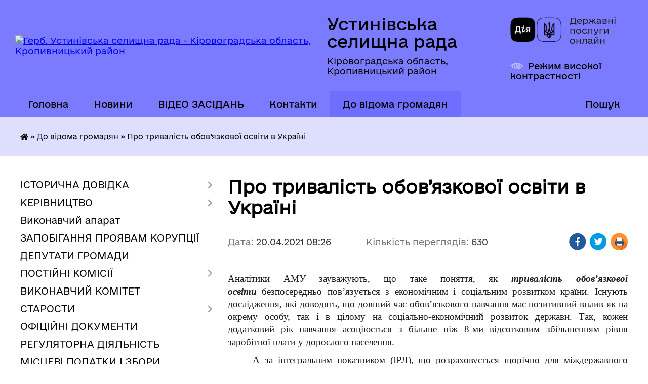

--- FILE ---
content_type: text/html; charset=UTF-8
request_url: https://ustynivka-gromada.gov.ua/news/1618896412/
body_size: 18697
content:
<!DOCTYPE html>
<html lang="uk">
<head>
	<!--[if IE]><meta http-equiv="X-UA-Compatible" content="IE=edge"><![endif]-->
	<meta charset="utf-8">
	<meta name="viewport" content="width=device-width, initial-scale=1">
	<!--[if IE]><script>
		document.createElement('header');
		document.createElement('nav');
		document.createElement('main');
		document.createElement('section');
		document.createElement('article');
		document.createElement('aside');
		document.createElement('footer');
		document.createElement('figure');
		document.createElement('figcaption');
	</script><![endif]-->
	<title>Про тривалість  обов’язкової освіти в Україні | Устинівська селищна рада</title>
	<meta name="description" content="Аналітики АМУ зауважують, що таке поняття, як тривалість обов&amp;rsquo;язкової освіти безпосередньо пов&amp;rsquo;язується з економічним і соціальним розвитком країни. Існують дослідження, які доводять, що довший час обов&amp;rsquo;язкового ">
	<meta name="keywords" content="Про, тривалість, , обов’язкової, освіти, в, Україні, |, Устинівська, селищна, рада">

	
		<meta property="og:image" content="https://rada.info/upload/users_files/04364549/gerb/Герб-копия.png">
	<meta property="og:image:width" content="">
	<meta property="og:image:height" content="">
			<meta property="og:title" content="Про тривалість  обов’язкової освіти в Україні">
			<meta property="og:description" content="Аналітики АМУ зауважують, що таке поняття, як&amp;nbsp;тривалість обов&amp;rsquo;язкової освіти&amp;nbsp;безпосередньо пов&amp;rsquo;язується з економічним і соціальним розвитком країни. Існують дослідження, які доводять, що довший час обов&amp;rsquo;язкового навчання має позитивний вплив&amp;nbsp;як на окрему особу, так і в цілому на соціально-економічний розвиток держави. Так, кожен додатковий рік навчання асоціюється з більше ніж 8-ми відсотковим збільшенням рівня заробітної плати у дорослого населення.">
			<meta property="og:type" content="article">
	<meta property="og:url" content="https://ustynivka-gromada.gov.ua/news/1618896412/">
		
		<link rel="apple-touch-icon" sizes="57x57" href="https://gromada.org.ua/apple-icon-57x57.png">
	<link rel="apple-touch-icon" sizes="60x60" href="https://gromada.org.ua/apple-icon-60x60.png">
	<link rel="apple-touch-icon" sizes="72x72" href="https://gromada.org.ua/apple-icon-72x72.png">
	<link rel="apple-touch-icon" sizes="76x76" href="https://gromada.org.ua/apple-icon-76x76.png">
	<link rel="apple-touch-icon" sizes="114x114" href="https://gromada.org.ua/apple-icon-114x114.png">
	<link rel="apple-touch-icon" sizes="120x120" href="https://gromada.org.ua/apple-icon-120x120.png">
	<link rel="apple-touch-icon" sizes="144x144" href="https://gromada.org.ua/apple-icon-144x144.png">
	<link rel="apple-touch-icon" sizes="152x152" href="https://gromada.org.ua/apple-icon-152x152.png">
	<link rel="apple-touch-icon" sizes="180x180" href="https://gromada.org.ua/apple-icon-180x180.png">
	<link rel="icon" type="image/png" sizes="192x192"  href="https://gromada.org.ua/android-icon-192x192.png">
	<link rel="icon" type="image/png" sizes="32x32" href="https://gromada.org.ua/favicon-32x32.png">
	<link rel="icon" type="image/png" sizes="96x96" href="https://gromada.org.ua/favicon-96x96.png">
	<link rel="icon" type="image/png" sizes="16x16" href="https://gromada.org.ua/favicon-16x16.png">
	<link rel="manifest" href="https://gromada.org.ua/manifest.json">
	<meta name="msapplication-TileColor" content="#ffffff">
	<meta name="msapplication-TileImage" content="https://gromada.org.ua/ms-icon-144x144.png">
	<meta name="theme-color" content="#ffffff">
	
	
		<meta name="robots" content="">
	
    	<link rel="stylesheet" href="https://cdnjs.cloudflare.com/ajax/libs/font-awesome/5.9.0/css/all.min.css" integrity="sha512-q3eWabyZPc1XTCmF+8/LuE1ozpg5xxn7iO89yfSOd5/oKvyqLngoNGsx8jq92Y8eXJ/IRxQbEC+FGSYxtk2oiw==" crossorigin="anonymous" referrerpolicy="no-referrer" />

    <link rel="preload" href="//gromada.org.ua/themes/diia/css/styles_vip.css?v=2.45" as="style">
	<link rel="stylesheet" href="//gromada.org.ua/themes/diia/css/styles_vip.css?v=2.45">
	
	<link rel="stylesheet" href="//gromada.org.ua/themes/diia/css/103714/theme_vip.css?v=1769415857">
		<!--[if lt IE 9]>
	<script src="https://oss.maxcdn.com/html5shiv/3.7.2/html5shiv.min.js"></script>
	<script src="https://oss.maxcdn.com/respond/1.4.2/respond.min.js"></script>
	<![endif]-->
	<!--[if gte IE 9]>
	<style type="text/css">
		.gradient { filter: none; }
	</style>
	<![endif]-->

</head>
<body class="">

	<a href="#top_menu" class="skip-link link" aria-label="Перейти до головного меню (Alt+1)" accesskey="1">Перейти до головного меню (Alt+1)</a>
	<a href="#left_menu" class="skip-link link" aria-label="Перейти до бічного меню (Alt+2)" accesskey="2">Перейти до бічного меню (Alt+2)</a>
    <a href="#main_content" class="skip-link link" aria-label="Перейти до головного вмісту (Alt+3)" accesskey="3">Перейти до текстового вмісту (Alt+3)</a>




			
	<div class="wrapper">
		<header>
			<div class="header_wrap">
				<div class="flex">					
					<div class="sitename">
						<div class="logo">
							<a href="https://ustynivka-gromada.gov.ua/" id="logo" aria-hidden="true" tabindex="-1" class="form_2">
								<img src="https://rada.info/upload/users_files/04364549/gerb/Герб-копия.png" alt="Герб. Устинівська селищна рада - Кіровоградська область, Кропивницький район">
							</a>
						</div>						
						<a href="https://ustynivka-gromada.gov.ua/" class="title">
							<span class="slogan_1">Устинівська селищна рада</span>
							<span class="slogan_2">Кіровоградська область, Кропивницький район</span>
						</a>
					</div>
					<div class="diia_logo_and_sitename">
						<div class="gov_ua_block">
							<a class="diia" href="https://diia.gov.ua/" target="_blank" rel="nofollow" title="Державні послуги онлайн"><img src="//gromada.org.ua/themes/diia/img/diia_logo.png" alt="Логотип Diia"></a>
							<span>Державні послуги<br>онлайн</span>
						</div>
												<div class="alt_link">
							<a href="#" rel="nofollow" aria-current="false" onclick="return set_special('98c889f4f6f22d343041f00c2d0a0dbd142524ed');">Режим високої контрастності</a>
						</div>
											</div>
				</div>				
				<section class="top_nav" aria-label="Головне меню">
					<nav class="main_menu" id="top_menu">
						<ul>
														<li class=" has-sub">
								<a href="https://ustynivka-gromada.gov.ua/main/"><span>Головна</span></a>
																<button role="button" onclick="return show_next_level(this);" aria-expanded="false" aria-label="Показати підменю"></button>
																								<ul>
																		<li>
										<a role="button" href="https://ustynivka-gromada.gov.ua/privitannya-09-37-04-15-02-2021/">Привітання</a>
																													</li>
																										</ul>
															</li>
														<li class="">
								<a href="https://ustynivka-gromada.gov.ua/news/"><span>Новини</span></a>
																							</li>
														<li class="">
								<a href="https://ustynivka-gromada.gov.ua/video-zasidan-15-54-58-02-04-2025/"><span>ВІДЕО ЗАСІДАНЬ</span></a>
																							</li>
														<li class="">
								<a href="https://ustynivka-gromada.gov.ua/feedback/"><span>Контакти</span></a>
																							</li>
														<li class="active has-sub">
								<a href="https://ustynivka-gromada.gov.ua/ogoloshennya-09-59-40-10-12-2020/" aria-current="page"><span>До відома громадян</span></a>
																<button role="button" onclick="return show_next_level(this);" aria-expanded="false" aria-label="Показати підменю"></button>
																								<ul>
																		<li>
										<a role="button" href="https://ustynivka-gromada.gov.ua/ustinivske-bjuro-pravovoi-dopomogi-informue-15-18-10-26-01-2021/">Безоплатна правова допомога</a>
																													</li>
																										</ul>
															</li>
																				</ul>
					</nav>
					&nbsp;
					<button class="menu-button" id="open-button"><i class="fas fa-bars"></i> Меню сайту</button>
					<a href="https://ustynivka-gromada.gov.ua/search/" rel="nofollow" class="search_button" title="Перейти на сторінку пошуку">Пошук</a>
				</section>
				
			</div>
		</header>
				
		<nav class="bread_crumbs" aria-label="Навігаційний ланцюжок">
		<div  xmlns:v="http://rdf.data-vocabulary.org/#"><a href="https://ustynivka-gromada.gov.ua/" title="Головна сторінка"><i class="fas fa-home"></i></a> &raquo; <a href="https://ustynivka-gromada.gov.ua/ogoloshennya-09-59-40-10-12-2020/" aria-current="page">До відома громадян</a>  &raquo; <span aria-current="page">Про тривалість  обов’язкової освіти в Україні</span></div>
	</nav>
	
	<section class="center_block">
		<div class="row">
			<div class="grid-30 fr">
				<aside>
				
										
					<nav class="sidebar_menu" id="left_menu" aria-label="Бічне меню">
						<ul>
														<li class=" has-sub">
								<a href="https://ustynivka-gromada.gov.ua/istorichna-dovidka-17-39-10-03-12-2020/"><span>ІСТОРИЧНА ДОВІДКА</span></a>
																<button role="button" onclick="return show_next_level(this);" aria-expanded="false" aria-label="Показати підменю"></button>
																								<ul>
																		<li class="">
										<a href="https://ustynivka-gromada.gov.ua/istoriya-17-39-57-03-12-2020/"><span>Історія</span></a>
																													</li>
																		<li class="">
										<a href="https://ustynivka-gromada.gov.ua/simvolika-selischa-11-29-08-27-05-2025/"><span>Символіка селища</span></a>
																													</li>
																										</ul>
															</li>
														<li class=" has-sub">
								<a href="https://ustynivka-gromada.gov.ua/kerivnictvo-17-40-19-03-12-2020/"><span>КЕРІВНИЦТВО</span></a>
																<button role="button" onclick="return show_next_level(this);" aria-expanded="false" aria-label="Показати підменю"></button>
																								<ul>
																		<li class="">
										<a href="https://ustynivka-gromada.gov.ua/golova-17-40-31-03-12-2020/"><span>Голова</span></a>
																													</li>
																		<li class="">
										<a href="https://ustynivka-gromada.gov.ua/zastupnik-17-41-13-03-12-2020/"><span>Заступник</span></a>
																													</li>
																		<li class="">
										<a href="https://ustynivka-gromada.gov.ua/kerujuchij-spravami-17-41-35-03-12-2020/"><span>Керуючий справами</span></a>
																													</li>
																		<li class="">
										<a href="https://ustynivka-gromada.gov.ua/sekretar-17-41-44-03-12-2020/"><span>Секретар</span></a>
																													</li>
																		<li class="">
										<a href="https://ustynivka-gromada.gov.ua/grafik-osobistogo-prijomu-gromadyan-kerivnictvom-kirovogradskoi-oblasnoi-derzhavnoi-administracii-13-37-17-11-02-2021/"><span>Графік особистого прийому громадян керівництвом Кіровоградської обласної державної адміністрації</span></a>
																													</li>
																										</ul>
															</li>
														<li class="">
								<a href="https://ustynivka-gromada.gov.ua/vikonavchij-aparat-17-42-05-03-12-2020/"><span>Виконавчий апарат</span></a>
																							</li>
														<li class="">
								<a href="https://ustynivka-gromada.gov.ua/zapobigannya-proyavam-korupcii-09-51-54-12-12-2024/"><span>ЗАПОБІГАННЯ ПРОЯВАМ КОРУПЦІЇ</span></a>
																							</li>
														<li class="">
								<a href="https://ustynivka-gromada.gov.ua/deputati-gromadi-17-42-17-03-12-2020/"><span>ДЕПУТАТИ ГРОМАДИ</span></a>
																							</li>
														<li class=" has-sub">
								<a href="https://ustynivka-gromada.gov.ua/postijni-komisii-17-42-28-03-12-2020/"><span>ПОСТІЙНІ КОМІСІЇ</span></a>
																<button role="button" onclick="return show_next_level(this);" aria-expanded="false" aria-label="Показати підменю"></button>
																								<ul>
																		<li class="">
										<a href="https://ustynivka-gromada.gov.ua/postijna-komisiya-z-pitan-deputatskoi-diyalnosti-zemelnih-vidnosin-zhitlovokomunalnogo-gospodarstva-ta-zakonnosti-11-48-08-03-04-2025/"><span>Постійна комісія селищної ради з питань депутатської діяльності, земельних відносин, житлово-комунального господарства та законності</span></a>
																													</li>
																		<li class="">
										<a href="https://ustynivka-gromada.gov.ua/postijna-komisiya-selischnoi-radi-z-ekonomichnofinansovih-pitan-ta-bjudzhetu-11-49-17-03-04-2025/"><span>Постійна комісія селищної ради з економічно-фінансових питань та бюджету</span></a>
																													</li>
																		<li class="">
										<a href="https://ustynivka-gromada.gov.ua/postijna-komisiya-selischnoi-radi-z-pitan-osviti-ohoroni-zdorov’ya-sportu-ta-socialnogo-zahistu-naselennya-11-50-02-03-04-2025/"><span>Постійна комісія селищної ради з питань освіти, охорони здоров’я, спорту та соціального захисту населення</span></a>
																													</li>
																										</ul>
															</li>
														<li class="">
								<a href="https://ustynivka-gromada.gov.ua/vikonavchij-komitet-17-42-39-03-12-2020/"><span>ВИКОНАВЧИЙ КОМІТЕТ</span></a>
																							</li>
														<li class=" has-sub">
								<a href="https://ustynivka-gromada.gov.ua/starosti-17-42-48-03-12-2020/"><span>СТАРОСТИ</span></a>
																<button role="button" onclick="return show_next_level(this);" aria-expanded="false" aria-label="Показати підменю"></button>
																								<ul>
																		<li class="">
										<a href="https://ustynivka-gromada.gov.ua/dokuchaevskij-starostinskij-okrug-15-03-40-01-12-2021/"><span>Докучаєвський старостинський округ</span></a>
																													</li>
																		<li class="">
										<a href="https://ustynivka-gromada.gov.ua/ingulskij-starostinskij-okrug-15-04-42-01-12-2021/"><span>Інгульський старостинський округ</span></a>
																													</li>
																		<li class="">
										<a href="https://ustynivka-gromada.gov.ua/krinichnenskij-starostinskij-okrug-15-05-58-01-12-2021/"><span>Криничненський старостинський округ</span></a>
																													</li>
																		<li class="">
										<a href="https://ustynivka-gromada.gov.ua/krinichuvatskij-starostinskij-okrug-15-06-50-01-12-2021/"><span>Криничуватський старостинський округ</span></a>
																													</li>
																		<li class="">
										<a href="https://ustynivka-gromada.gov.ua/novoigorivskij-starostinskij-okrug-15-07-57-01-12-2021/"><span>Новоігорівський старостинський округ</span></a>
																													</li>
																		<li class="">
										<a href="https://ustynivka-gromada.gov.ua/sednivskij-starostinskij-okrug-15-09-05-01-12-2021/"><span>Седнівський старостинський округ</span></a>
																													</li>
																		<li class="">
										<a href="https://ustynivka-gromada.gov.ua/stepanivskij-starostinskij-okrug-15-09-50-01-12-2021/"><span>Степанівський старостинський округ</span></a>
																													</li>
																										</ul>
															</li>
														<li class="">
								<a href="https://ustynivka-gromada.gov.ua/docs/"><span>ОФІЦІЙНІ ДОКУМЕНТИ</span></a>
																							</li>
														<li class="">
								<a href="https://ustynivka-gromada.gov.ua/regulyatorna-diyalnist-17-43-30-03-12-2020/"><span>РЕГУЛЯТОРНА ДІЯЛЬНІСТЬ</span></a>
																							</li>
														<li class="">
								<a href="https://ustynivka-gromada.gov.ua/miscevi-podatki-i-zbori-17-43-40-03-12-2020/"><span>МІСЦЕВІ ПОДАТКИ І ЗБОРИ</span></a>
																							</li>
														<li class="">
								<a href="https://ustynivka-gromada.gov.ua/publichna-informaciya-17-43-54-03-12-2020/"><span>ПУБЛІЧНА ІНФОРМАЦІЯ</span></a>
																							</li>
														<li class=" has-sub">
								<a href="https://ustynivka-gromada.gov.ua/viddil-buhgalterskogo-obliku-09-42-10-16-03-2021/"><span>ВІДДІЛ БУХГАЛТЕРСЬКОГО ОБЛІКУ</span></a>
																<button role="button" onclick="return show_next_level(this);" aria-expanded="false" aria-label="Показати підменю"></button>
																								<ul>
																		<li class="">
										<a href="https://ustynivka-gromada.gov.ua/nachalnik-viddilu-golovnij-buhgalter-11-37-52-16-03-2021/"><span>Начальник відділу - головний бухгалтер</span></a>
																													</li>
																		<li class="">
										<a href="https://ustynivka-gromada.gov.ua/ustanovchi-dokumenti-15-39-05-21-07-2021/"><span>УСТАНОВЧІ ДОКУМЕНТИ</span></a>
																													</li>
																										</ul>
															</li>
														<li class=" has-sub">
								<a href="https://ustynivka-gromada.gov.ua/viddil-ekonomiki-13-20-41-29-01-2021/"><span>ВІДДІЛ ЕКОНОМІКИ</span></a>
																<button role="button" onclick="return show_next_level(this);" aria-expanded="false" aria-label="Показати підменю"></button>
																								<ul>
																		<li class="">
										<a href="https://ustynivka-gromada.gov.ua/nachalnik-viddilu-16-50-33-10-03-2021/"><span>Начальник відділу</span></a>
																													</li>
																		<li class="">
										<a href="https://ustynivka-gromada.gov.ua/ustanovchi-dokumenti-09-41-45-21-07-2021/"><span>УСТАНОВЧІ ДОКУМЕНТИ</span></a>
																													</li>
																		<li class="">
										<a href="https://ustynivka-gromada.gov.ua/programa-socialnogo-i-ekonomichnogo-rozvitku-gromadi-16-57-45-01-12-2021/"><span>ПРОГРАМА СОЦІАЛЬНОГО І ЕКОНОМІЧНОГО РОЗВИТКУ ГРОМАДИ</span></a>
																													</li>
																		<li class="">
										<a href="https://ustynivka-gromada.gov.ua/investicii-14-03-36-01-10-2021/"><span>ІНВЕСТИЦІЇ</span></a>
																													</li>
																		<li class="">
										<a href="https://ustynivka-gromada.gov.ua/aktualni-granti-13-14-26-12-07-2022/"><span>АКТУАЛЬНІ ГРАНТИ</span></a>
																													</li>
																		<li class="">
										<a href="https://ustynivka-gromada.gov.ua/strategiya-14-12-10-07-09-2021/"><span>СТРАТЕГІЯ</span></a>
																													</li>
																		<li class="">
										<a href="https://ustynivka-gromada.gov.ua/gromadskij-bjudzhet-16-31-59-05-01-2022/"><span>ГРОМАДСЬКИЙ БЮДЖЕТ</span></a>
																													</li>
																										</ul>
															</li>
														<li class=" has-sub">
								<a href="https://ustynivka-gromada.gov.ua/novini-sluzhb-ekstrenogo-vikliku-17-46-36-03-12-2020/"><span>СЕКТОР З ПИТАНЬ НАДЗВИЧАЙНИХ СИТУАЦІЙ</span></a>
																<button role="button" onclick="return show_next_level(this);" aria-expanded="false" aria-label="Показати підменю"></button>
																								<ul>
																		<li class="">
										<a href="https://ustynivka-gromada.gov.ua/zaviduvach-sektoru-15-46-51-10-03-2021/"><span>Завідувач сектору</span></a>
																													</li>
																		<li class="">
										<a href="https://ustynivka-gromada.gov.ua/ustanovchi-dokumenti-15-41-28-21-07-2021/"><span>УСТАНОВЧІ ДОКУМЕНТИ</span></a>
																													</li>
																										</ul>
															</li>
														<li class=" has-sub">
								<a href="https://ustynivka-gromada.gov.ua/civilnij-zahist-15-45-23-14-10-2024/"><span>ЦИВІЛЬНИЙ ЗАХИСТ</span></a>
																<button role="button" onclick="return show_next_level(this);" aria-expanded="false" aria-label="Показати підменю"></button>
																								<ul>
																		<li class=" has-sub">
										<a href="https://ustynivka-gromada.gov.ua/abetka-bezpeki-16-37-53-14-10-2024/"><span>Абетка безпеки</span></a>
																				<button role="button" onclick="return show_next_level(this);" aria-expanded="false" aria-label="Показати підменю"></button>
																														<ul>
																						<li><a href="https://ustynivka-gromada.gov.ua/nebezpeki-socialnogo-ta-voennogo-harakteru-16-38-55-14-10-2024/"><span>небезпеки соціального та воєнного характеру</span></a></li>
																						<li><a href="https://ustynivka-gromada.gov.ua/nebezpeki-tehnogennogo-harakteru-16-39-31-14-10-2024/"><span>небезпеки техногенного характеру</span></a></li>
																						<li><a href="https://ustynivka-gromada.gov.ua/nebezpeki-prirodnogo-harakteru-16-40-14-14-10-2024/"><span>небезпеки природного характеру</span></a></li>
																						<li><a href="https://ustynivka-gromada.gov.ua/psihologichnij-zahist-ta-domedichna-dopomoga-16-41-05-14-10-2024/"><span>психологічний захист та домедична допомога</span></a></li>
																						<li><a href="https://ustynivka-gromada.gov.ua/informaciya-dlya-osib-z-invalidnistju-16-41-45-14-10-2024/"><span>інформація для осіб з інвалідністю</span></a></li>
																																</ul>
																			</li>
																		<li class=" has-sub">
										<a href="https://ustynivka-gromada.gov.ua/zahisni-sporudi-16-42-15-14-10-2024/"><span>Захисні споруди</span></a>
																				<button role="button" onclick="return show_next_level(this);" aria-expanded="false" aria-label="Показати підменю"></button>
																														<ul>
																						<li><a href="https://ustynivka-gromada.gov.ua/karta-znahodzhennya-zahisnih-sporud-ta-misce-ih-roztashuvannya-16-20-30-15-10-2024/"><span>Карта знаходження захисних споруд та місце їх розташування</span></a></li>
																																</ul>
																			</li>
																		<li class=" has-sub">
										<a href="https://ustynivka-gromada.gov.ua/opovischennya-ta-informuvannya-16-43-11-14-10-2024/"><span>Оповіщення та інформування</span></a>
																				<button role="button" onclick="return show_next_level(this);" aria-expanded="false" aria-label="Показати підменю"></button>
																														<ul>
																						<li><a href="https://ustynivka-gromada.gov.ua/organizaciya-opovischennya-naselennya-16-21-29-15-10-2024/"><span>Організація оповіщення населення</span></a></li>
																						<li><a href="https://ustynivka-gromada.gov.ua/signali-opovischennya-pid-chas-viniknennya-riznih-ns-16-22-00-15-10-2024/"><span>Сигнали оповіщення під час виникнення різних НС</span></a></li>
																																</ul>
																			</li>
																		<li class=" has-sub">
										<a href="https://ustynivka-gromada.gov.ua/evakuaciya-16-43-41-14-10-2024/"><span>Евакуація</span></a>
																				<button role="button" onclick="return show_next_level(this);" aria-expanded="false" aria-label="Показати підменю"></button>
																														<ul>
																						<li><a href="https://ustynivka-gromada.gov.ua/informaciya-pro-shlyahi-ta-sposobi-evakuacii-naselennya-u-razi-neobhidnosti-16-25-12-15-10-2024/"><span>Інформація про шляхи та способи евакуації населення (у разі необхідності)</span></a></li>
																						<li><a href="https://ustynivka-gromada.gov.ua/zbirni-punkti-evakuacii-u-raziih-stvorennya-16-25-38-15-10-2024/"><span>Збірні пункти евакуації (у разіїх створення)</span></a></li>
																																</ul>
																			</li>
																		<li class="">
										<a href="https://ustynivka-gromada.gov.ua/ob‘ekti-pidvischenoi-nebezpeki-16-45-07-14-10-2024/"><span>Об‘єкти підвищеної небезпеки</span></a>
																													</li>
																		<li class=" has-sub">
										<a href="https://ustynivka-gromada.gov.ua/ryatuvalniki-gromadi-16-45-43-14-10-2024/"><span>Рятувальники громади</span></a>
																				<button role="button" onclick="return show_next_level(this);" aria-expanded="false" aria-label="Показати підменю"></button>
																														<ul>
																						<li><a href="https://ustynivka-gromada.gov.ua/misceva-pozhezhna-komanda-mpk-16-46-36-14-10-2024/"><span>місцева пожежна команда (МПК)</span></a></li>
																						<li><a href="https://ustynivka-gromada.gov.ua/dobrovolci-16-47-35-14-10-2024/"><span>добровольці</span></a></li>
																																</ul>
																			</li>
																		<li class=" has-sub">
										<a href="https://ustynivka-gromada.gov.ua/punkti-nezlamnosti-08-13-48-15-10-2024/"><span>Пункти незламності</span></a>
																				<button role="button" onclick="return show_next_level(this);" aria-expanded="false" aria-label="Показати підменю"></button>
																														<ul>
																						<li><a href="https://ustynivka-gromada.gov.ua/poslugi-yaki-mozhna-otrimati-v-punktah-nezlamnosti-16-26-03-15-10-2024/"><span>Послуги, які можна отримати в пунктах незламності</span></a></li>
																						<li><a href="https://ustynivka-gromada.gov.ua/perelik-punktiv-nezlamnosti-16-26-29-15-10-2024/"><span>Перелік пунктів незламності</span></a></li>
																																</ul>
																			</li>
																		<li class=" has-sub">
										<a href="https://ustynivka-gromada.gov.ua/konsultacijni-punkti-z-pitan-civilnogo-zahistu-08-15-13-15-10-2024/"><span>Консультаційні пункти з питань цивільного захисту</span></a>
																				<button role="button" onclick="return show_next_level(this);" aria-expanded="false" aria-label="Показати підменю"></button>
																														<ul>
																						<li><a href="https://ustynivka-gromada.gov.ua/meta-stvorennya-konsultacijnih-punktiv-16-27-01-15-10-2024/"><span>Мета створення консультаційних пунктів</span></a></li>
																						<li><a href="https://ustynivka-gromada.gov.ua/adresi-roztashuvannya-konsultacijnih-punktiv-16-27-22-15-10-2024/"><span>Адреси розташування консультаційних пунктів</span></a></li>
																																</ul>
																			</li>
																										</ul>
															</li>
														<li class=" has-sub">
								<a href="https://ustynivka-gromada.gov.ua/viddil-organizacijno-pravovogo-zabezpechennya-ta-personalu-09-45-47-16-03-2021/"><span>СЕКТОР УПРАВЛІННЯ ПЕРСОНАЛОМ</span></a>
																<button role="button" onclick="return show_next_level(this);" aria-expanded="false" aria-label="Показати підменю"></button>
																								<ul>
																		<li class="">
										<a href="https://ustynivka-gromada.gov.ua/nachalnik-viddilu-11-39-00-16-03-2021/"><span>Завідувач сектору</span></a>
																													</li>
																		<li class="">
										<a href="https://ustynivka-gromada.gov.ua/ustanovchi-dokumenti-11-06-12-26-08-2021/"><span>УСТАНОВЧІ ДОКУМЕНТИ</span></a>
																													</li>
																										</ul>
															</li>
														<li class=" has-sub">
								<a href="https://ustynivka-gromada.gov.ua/viddil-komunalnoi-vlasnosti-ta-zhkg-09-44-54-16-03-2021/"><span>ВІДДІЛ КОМУНАЛЬНОЇ ВЛАСНОСТІ ТА ЖКГ</span></a>
																<button role="button" onclick="return show_next_level(this);" aria-expanded="false" aria-label="Показати підменю"></button>
																								<ul>
																		<li class="">
										<a href="https://ustynivka-gromada.gov.ua/nachalnik-viddilu-11-39-29-16-03-2021/"><span>Начальник відділу</span></a>
																													</li>
																		<li class="">
										<a href="https://ustynivka-gromada.gov.ua/plani-naselenih-punktiv-11-10-23-01-06-2021/"><span>Генеральні плани населених пунктів</span></a>
																													</li>
																		<li class="">
										<a href="https://ustynivka-gromada.gov.ua/ustanovchi-dokumenti-09-40-26-21-07-2021/"><span>УСТАНОВЧІ ДОКУМЕНТИ</span></a>
																													</li>
																		<li class="">
										<a href="https://ustynivka-gromada.gov.ua/kommunalnyj-16-42-17-21-07-2021/"><span>КП "Комунальник"</span></a>
																													</li>
																		<li class="">
										<a href="https://ustynivka-gromada.gov.ua/kvartirnij-oblik-14-43-41-10-11-2022/"><span>Квартирний облік</span></a>
																													</li>
																										</ul>
															</li>
														<li class="">
								<a href="https://ustynivka-gromada.gov.ua/bezbarerna-ustinivschina-16-47-52-07-04-2021/"><span>БЕЗБАР’ЄРНА УСТИНІВЩИНА</span></a>
																							</li>
														<li class="">
								<a href="https://ustynivka-gromada.gov.ua/plichoplich-11-08-02-24-09-2025/"><span>ПЛІЧ-О-ПЛІЧ</span></a>
																							</li>
														<li class=" has-sub">
								<a href="https://ustynivka-gromada.gov.ua/viddil-zemelnih-vidnosin-09-45-14-16-03-2021/"><span>ВІДДІЛ ЗЕМЕЛЬНИХ ВІДНОСИН</span></a>
																<button role="button" onclick="return show_next_level(this);" aria-expanded="false" aria-label="Показати підменю"></button>
																								<ul>
																		<li class="">
										<a href="https://ustynivka-gromada.gov.ua/nachalnik-viddilu-11-40-26-16-03-2021/"><span>Начальник відділу</span></a>
																													</li>
																		<li class="">
										<a href="https://ustynivka-gromada.gov.ua/ustanovchi-dokumenti-16-13-34-21-07-2021/"><span>УСТАНОВЧІ ДОКУМЕНТИ</span></a>
																													</li>
																										</ul>
															</li>
														<li class=" has-sub">
								<a href="https://ustynivka-gromada.gov.ua/sektor-z-kontrolju-za-vikoristannya-ta-ohoronoju-zemel-14-54-44-20-03-2024/"><span>СЕКТОР З КОНТРОЛЮ ЗА ВИКОРИСТАННЯ ТА ОХОРОНОЮ ЗЕМЕЛЬ</span></a>
																<button role="button" onclick="return show_next_level(this);" aria-expanded="false" aria-label="Показати підменю"></button>
																								<ul>
																		<li class="">
										<a href="https://ustynivka-gromada.gov.ua/zaviduvach-sektoru-09-46-19-22-03-2024/"><span>Завідувач сектору</span></a>
																													</li>
																										</ul>
															</li>
														<li class=" has-sub">
								<a href="https://ustynivka-gromada.gov.ua/viddil-zagalnoi-ta-organizacijnoi-roboti-09-47-50-16-03-2021/"><span>ВІДДІЛ ЗАГАЛЬНОЇ ТА ОРГАНІЗАЦІЙНОЇ РОБОТИ</span></a>
																<button role="button" onclick="return show_next_level(this);" aria-expanded="false" aria-label="Показати підменю"></button>
																								<ul>
																		<li class="">
										<a href="https://ustynivka-gromada.gov.ua/nachalnik-viddilu-11-40-58-16-03-2021/"><span>Начальник відділу</span></a>
																													</li>
																		<li class="">
										<a href="https://ustynivka-gromada.gov.ua/rozporyadzhennya-selischnogo-golovi-13-19-05-07-05-2021/"><span>Розпорядження селищного голови</span></a>
																													</li>
																		<li class="">
										<a href="https://ustynivka-gromada.gov.ua/ustanovchi-dokumenti-15-13-51-21-07-2021/"><span>УСТАНОВЧІ ДОКУМЕНТИ</span></a>
																													</li>
																										</ul>
															</li>
														<li class="">
								<a href="https://ustynivka-gromada.gov.ua/dostup-do-publichnoi-informacii-14-10-07-22-05-2025/"><span>ДОСТУП ДО ПУБЛІЧНОЇ ІНФОРМАЦІЇ</span></a>
																							</li>
														<li class=" has-sub">
								<a href="https://ustynivka-gromada.gov.ua/zvernennya-gromadyan-14-10-24-22-05-2025/"><span>ЗВЕРНЕННЯ ГРОМАДЯН</span></a>
																<button role="button" onclick="return show_next_level(this);" aria-expanded="false" aria-label="Показати підменю"></button>
																								<ul>
																		<li class="">
										<a href="https://ustynivka-gromada.gov.ua/elektronne-zvernennya-13-27-08-23-05-2025/"><span>ЕЛЕКТРОННЕ ЗВЕРНЕННЯ</span></a>
																													</li>
																		<li class="">
										<a href="https://ustynivka-gromada.gov.ua/normativna-baza-15-35-12-27-05-2025/"><span>НОРМАТИВНА БАЗА</span></a>
																													</li>
																		<li class="">
										<a href="https://ustynivka-gromada.gov.ua/grafiki-prijomu-gromadyan-15-42-51-27-05-2025/"><span>ГРАФІКИ ПРИЙОМУ ГРОМАДЯН</span></a>
																													</li>
																		<li class="">
										<a href="https://ustynivka-gromada.gov.ua/zrazok-zayavi-15-46-32-27-05-2025/"><span>ЗРАЗОК ЗАЯВИ</span></a>
																													</li>
																		<li class="">
										<a href="https://ustynivka-gromada.gov.ua/pidsumki-roboti-zi-zvernennyami-gromadyan-09-22-34-03-06-2025/"><span>ПІДСУМКИ РОБОТИ ІЗ ЗВЕРНЕННЯМИ ГРОМАДЯН</span></a>
																													</li>
																										</ul>
															</li>
														<li class=" has-sub">
								<a href="https://ustynivka-gromada.gov.ua/centr-nadannya-administrativnih-poslug-17-45-14-03-12-2020/"><span>ЦЕНТР НАДАННЯ АДМІНІСТРАТИВНИХ ПОСЛУГ</span></a>
																<button role="button" onclick="return show_next_level(this);" aria-expanded="false" aria-label="Показати підменю"></button>
																								<ul>
																		<li class="">
										<a href="https://ustynivka-gromada.gov.ua/nachalnik-viddilu-09-41-51-11-03-2021/"><span>Начальник відділу</span></a>
																													</li>
																		<li class="">
										<a href="https://ustynivka-gromada.gov.ua/ustanovchi-dokumenti-08-35-38-11-06-2021/"><span>УСТАНОВЧІ ДОКУМЕНТИ</span></a>
																													</li>
																		<li class="">
										<a href="https://ustynivka-gromada.gov.ua/normativnopravovi-akti-13-18-45-01-11-2021/"><span>НОРМАТИВНО-ПРАВОВІ АКТИ</span></a>
																													</li>
																		<li class="">
										<a href="https://ustynivka-gromada.gov.ua/poslugi-yaki-nadajutsya-u-cnap-13-20-39-01-11-2021/"><span>ПОСЛУГИ, ЯКІ НАДАЮТЬСЯ У ЦНАП</span></a>
																													</li>
																										</ul>
															</li>
														<li class=" has-sub">
								<a href="https://ustynivka-gromada.gov.ua/viddilennya-socialnoi-roboti-centru-nadannya-socialnih-poslug-08-15-21-07-06-2021/"><span>ЦЕНТР НАДАННЯ СОЦІАЛЬНИХ ПОСЛУГ</span></a>
																<button role="button" onclick="return show_next_level(this);" aria-expanded="false" aria-label="Показати підменю"></button>
																								<ul>
																		<li class="">
										<a href="https://ustynivka-gromada.gov.ua/viddilennya-socialnih-poslug-za-miscem-prozhivannya-13-45-27-21-07-2021/"><span>Відділення соціальних послуг за місцем проживання</span></a>
																													</li>
																		<li class="">
										<a href="https://ustynivka-gromada.gov.ua/viddilennya-naturalnoi-ta-groshovoi-dopomogi-13-46-01-21-07-2021/"><span>Відділення натуральної та грошової допомоги</span></a>
																													</li>
																		<li class="">
										<a href="https://ustynivka-gromada.gov.ua/viddilennya-socialnoi-roboti-13-46-23-21-07-2021/"><span>Відділення соціальної роботи</span></a>
																													</li>
																		<li class="">
										<a href="https://ustynivka-gromada.gov.ua/direktor-centru-15-46-56-15-07-2021/"><span>Директор</span></a>
																													</li>
																		<li class="">
										<a href="https://ustynivka-gromada.gov.ua/ustanovchi-dokumenti-16-23-25-15-07-2021/"><span>УСТАНОВЧІ ДОКУМЕНТИ</span></a>
																													</li>
																										</ul>
															</li>
														<li class="">
								<a href="https://ustynivka-gromada.gov.ua/veteranska-politika-08-52-05-01-04-2025/"><span>ВЕТЕРАНСЬКА ПОЛІТИКА</span></a>
																							</li>
														<li class=" has-sub">
								<a href="https://ustynivka-gromada.gov.ua/sektor-pravovogo-zabezpechennya-10-31-18-26-08-2021/"><span>СЕКТОР ПРАВОВОГО ЗАБЕЗПЕЧЕННЯ</span></a>
																<button role="button" onclick="return show_next_level(this);" aria-expanded="false" aria-label="Показати підменю"></button>
																								<ul>
																		<li class="">
										<a href="https://ustynivka-gromada.gov.ua/nachalnik-sektoru-10-59-51-26-08-2021/"><span>Завідувач сектору</span></a>
																													</li>
																		<li class="">
										<a href="https://ustynivka-gromada.gov.ua/ustanovchi-dokumenti-11-03-37-26-08-2021/"><span>УСТАНОВЧІ ДОКУМЕНТИ</span></a>
																													</li>
																		<li class="">
										<a href="https://ustynivka-gromada.gov.ua/zapobigannya-proyavam-korupcii-11-04-43-26-08-2021/"><span>Запобігання проявам корупції</span></a>
																													</li>
																										</ul>
															</li>
														<li class=" has-sub">
								<a href="https://ustynivka-gromada.gov.ua/sektor-sluzhba-u-spravah-ditej-08-57-58-11-02-2021/"><span>СЛУЖБА У СПРАВАХ ДІТЕЙ</span></a>
																<button role="button" onclick="return show_next_level(this);" aria-expanded="false" aria-label="Показати підменю"></button>
																								<ul>
																		<li class="">
										<a href="https://ustynivka-gromada.gov.ua/zaviduvach-sektoru-11-42-26-16-03-2021/"><span>ПРО СЛУЖБУ</span></a>
																													</li>
																		<li class="">
										<a href="https://ustynivka-gromada.gov.ua/ustanovchi-dokumenti-08-57-10-22-07-2021/"><span>ОСНОВНІ ЗАВДАННЯ</span></a>
																													</li>
																		<li class="">
										<a href="https://ustynivka-gromada.gov.ua/polozhennya-pro-sluzhbu-16-50-16-10-01-2023/"><span>ПОЛОЖЕННЯ ПРО СЛУЖБУ</span></a>
																													</li>
																		<li class=" has-sub">
										<a href="https://ustynivka-gromada.gov.ua/gromadyanam-16-50-43-10-01-2023/"><span>ГРОМАДЯНАМ</span></a>
																				<button role="button" onclick="return show_next_level(this);" aria-expanded="false" aria-label="Показати підменю"></button>
																														<ul>
																						<li><a href="https://ustynivka-gromada.gov.ua/zahist-personalnih-danih-17-11-24-10-01-2023/"><span>ЗАХИСТ ПЕРСОНАЛЬНИХ ДАНИХ</span></a></li>
																																</ul>
																			</li>
																		<li class="">
										<a href="https://ustynivka-gromada.gov.ua/komisiya-z-pitan-zahistu-prav-ditini-16-51-27-10-01-2023/"><span>КОМІСІЯ З ПИТАНЬ ЗАХИСТУ ПРАВ ДИТИНИ</span></a>
																													</li>
																										</ul>
															</li>
														<li class=" has-sub">
								<a href="https://ustynivka-gromada.gov.ua/viddil-finansiv-17-44-25-03-12-2020/"><span>ВІДДІЛ ФІНАНСІВ</span></a>
																<button role="button" onclick="return show_next_level(this);" aria-expanded="false" aria-label="Показати підменю"></button>
																								<ul>
																		<li class="">
										<a href="https://ustynivka-gromada.gov.ua/nachalnik-viddilu-09-46-14-11-03-2021/"><span>Начальник відділу</span></a>
																													</li>
																		<li class="">
										<a href="https://ustynivka-gromada.gov.ua/ustanovchi-dokumenti-14-36-43-21-07-2021/"><span>УСТАНОВЧІ ДОКУМЕНТИ</span></a>
																													</li>
																										</ul>
															</li>
														<li class=" has-sub">
								<a href="https://ustynivka-gromada.gov.ua/viddil-socialnogo-zahistu-17-44-37-03-12-2020/"><span>ВІДДІЛ СОЦІАЛЬНОГО ЗАХИСТУ ТА ОХОРОНИ ЗДОРОВ‘Я НАСЕЛЕННЯ</span></a>
																<button role="button" onclick="return show_next_level(this);" aria-expanded="false" aria-label="Показати підменю"></button>
																								<ul>
																		<li class="">
										<a href="https://ustynivka-gromada.gov.ua/nachalnik-viddilu-17-00-23-10-03-2021/"><span>Начальник відділу</span></a>
																													</li>
																		<li class="">
										<a href="https://ustynivka-gromada.gov.ua/ustanovchi-dokumenti-15-17-33-15-07-2021/"><span>УСТАНОВЧІ ДОКУМЕНТИ</span></a>
																													</li>
																										</ul>
															</li>
														<li class=" has-sub">
								<a href="https://ustynivka-gromada.gov.ua/viddil-osviti-17-44-13-03-12-2020/"><span>ВІДДІЛ ОСВІТИ</span></a>
																<button role="button" onclick="return show_next_level(this);" aria-expanded="false" aria-label="Показати підменю"></button>
																								<ul>
																		<li class="">
										<a href="https://ustynivka-gromada.gov.ua/nachalnik-viddilu-09-59-36-11-03-2021/"><span>Начальник відділу</span></a>
																													</li>
																		<li class="">
										<a href="https://ustynivka-gromada.gov.ua/ustinivske-navchalnovihovne-ob’ednannya-zagalnoosvitnya-shkola-iiii-stupeniv-11-42-20-03-06-2021/"><span>УСТИНІВСЬКИЙ ЛІЦЕЙ УСТИНІВСЬКОЇ СЕЛИЩНОЇ РАДИ</span></a>
																													</li>
																		<li class="">
										<a href="https://ustynivka-gromada.gov.ua/ustanovchi-dokumenti-16-22-06-20-07-2021/"><span>УСТАНОВЧІ ДОКУМЕНТИ</span></a>
																													</li>
																		<li class="">
										<a href="https://ustynivka-gromada.gov.ua/dimitrivske-navchalnovihovne-ob’ednannya-zagalnoosvitnya-shkola-iiii-stupeniv-13-47-28-30-07-2021/"><span>НОВОІГОРІВСЬКИЙ ЛІЦЕЙ УСТИНІВСЬКОЇ СЕЛИЩНОЇ РАДИ</span></a>
																													</li>
																		<li class="">
										<a href="https://ustynivka-gromada.gov.ua/ingulske-navchalnovihovne-ob’ednannya-zagalnoosvitnya-shkola-iiii-stupeniv-13-50-45-30-07-2021/"><span>ІНГУЛЬСЬКИЙ ЛІЦЕЙ УСТИНІВСЬКОЇ СЕЛИЩНОЇ РАДИ</span></a>
																													</li>
																		<li class="">
										<a href="https://ustynivka-gromada.gov.ua/sednivskij-navchalnovihovne-kompleks-zagalnoosvitnya-shkola-iiii-stupeniv-doshkilnij-navchalnij-zaklad-13-53-56-30-07-2021/"><span>СЕДНІВСЬКИЙ ЛІЦЕЙ УСТИНІВСЬКОЇ СЕЛИЩНОЇ РАДИ</span></a>
																													</li>
																		<li class="">
										<a href="https://ustynivka-gromada.gov.ua/spiski-na-atestaciju-13-02-30-27-12-2023/"><span>СПИСКИ НА АТЕСТАЦІЮ</span></a>
																													</li>
																										</ul>
															</li>
														<li class=" has-sub">
								<a href="https://ustynivka-gromada.gov.ua/viddil-kulturi-17-45-02-03-12-2020/"><span>ВІДДІЛ КУЛЬТУРИ</span></a>
																<button role="button" onclick="return show_next_level(this);" aria-expanded="false" aria-label="Показати підменю"></button>
																								<ul>
																		<li class="">
										<a href="https://ustynivka-gromada.gov.ua/nachalnik-viddilu-10-45-22-10-03-2021/"><span>Начальник відділу</span></a>
																													</li>
																		<li class="">
										<a href="https://ustynivka-gromada.gov.ua/komunalnij-zaklad-ustinivska-centralizovana-bibliotechna-sistema-ustinivskoi-selischnoi-radi-13-52-53-15-06-2021/"><span>Устинівська публічна бібліотечна</span></a>
																													</li>
																		<li class="">
										<a href="https://ustynivka-gromada.gov.ua/ustinivskij-budinok-kulturi-13-53-38-15-06-2021/"><span>Устинівський будинок культури</span></a>
																													</li>
																		<li class="">
										<a href="https://ustynivka-gromada.gov.ua/ustinivskij-muzej-istorii-13-55-26-15-06-2021/"><span>Устинівський музей історії</span></a>
																													</li>
																		<li class="">
										<a href="https://ustynivka-gromada.gov.ua/ustinivska-shkola-estetichnogo-vihovannya-13-56-02-15-06-2021/"><span>Устинівська мистецька школа</span></a>
																													</li>
																		<li class="">
										<a href="https://ustynivka-gromada.gov.ua/ustanovchi-dokumenti-10-34-40-03-02-2022/"><span>УСТАНОВЧІ ДОКУМЕНТИ</span></a>
																													</li>
																										</ul>
															</li>
														<li class=" has-sub">
								<a href="https://ustynivka-gromada.gov.ua/komunalni-pidpriemstva-17-45-56-03-12-2020/"><span>КОМУНАЛЬНІ ПІДПРИЄМСТВА</span></a>
																<button role="button" onclick="return show_next_level(this);" aria-expanded="false" aria-label="Показати підменю"></button>
																								<ul>
																		<li class=" has-sub">
										<a href="https://ustynivka-gromada.gov.ua/ustinivska-likarnya-16-07-38-15-07-2021/"><span>Устинівська лікарня</span></a>
																				<button role="button" onclick="return show_next_level(this);" aria-expanded="false" aria-label="Показати підменю"></button>
																														<ul>
																						<li><a href="https://ustynivka-gromada.gov.ua/direktor-09-50-28-28-07-2021/"><span>Директор</span></a></li>
																						<li><a href="https://ustynivka-gromada.gov.ua/ustanovchi-dokumenti-16-13-38-15-07-2021/"><span>УСТАНОВЧІ ДОКУМЕНТИ</span></a></li>
																																</ul>
																			</li>
																										</ul>
															</li>
														<li class="">
								<a href="https://ustynivka-gromada.gov.ua/doshkilna-osvita-17-45-25-03-12-2020/"><span>ДОШКІЛЬНА ОСВІТА</span></a>
																							</li>
														<li class=" has-sub">
								<a href="https://ustynivka-gromada.gov.ua/bjudzhet-17-45-46-03-12-2020/"><span>БЮДЖЕТ</span></a>
																<button role="button" onclick="return show_next_level(this);" aria-expanded="false" aria-label="Показати підменю"></button>
																								<ul>
																		<li class="">
										<a href="https://ustynivka-gromada.gov.ua/bjudzhetni-zapiti-na-20232025-roki-16-45-05-27-12-2022/"><span>Бюджетні запити на 2023-2025 роки</span></a>
																													</li>
																										</ul>
															</li>
														<li class="">
								<a href="https://ustynivka-gromada.gov.ua/derzhprodspozhivsluzhba-08-21-29-04-02-2021/"><span>ДЕРЖПРОДСПОЖИВСЛУЖБА</span></a>
																							</li>
														<li class=" has-sub">
								<a href="https://ustynivka-gromada.gov.ua/ustinivske-rajonne-laboratorne-viddilennya-13-27-50-25-03-2021/"><span>УСТИНІВСЬКЕ ВІДДІЛЕННЯ</span></a>
																<button role="button" onclick="return show_next_level(this);" aria-expanded="false" aria-label="Показати підменю"></button>
																								<ul>
																		<li class="">
										<a href="https://ustynivka-gromada.gov.ua/zaviduvach-viddilennya-15-14-37-08-04-2021/"><span>Завідувач відділення</span></a>
																													</li>
																										</ul>
															</li>
														<li class="">
								<a href="https://ustynivka-gromada.gov.ua/vakansii-17-46-07-03-12-2020/"><span>ВАКАНСІЇ</span></a>
																							</li>
														<li class="">
								<a href="https://ustynivka-gromada.gov.ua/socialnij-rozvitok-17-46-50-03-12-2020/"><span>СОЦІАЛЬНИЙ РОЗВИТОК</span></a>
																							</li>
														<li class="">
								<a href="https://ustynivka-gromada.gov.ua/arhivni-dokumenti-17-47-08-03-12-2020/"><span>АРХІВНІ ДОКУМЕНТИ</span></a>
																							</li>
														<li class=" has-sub">
								<a href="https://ustynivka-gromada.gov.ua/turizm-15-37-47-04-06-2025/"><span>ТУРИЗМ</span></a>
																<button role="button" onclick="return show_next_level(this);" aria-expanded="false" aria-label="Показати підменю"></button>
																								<ul>
																		<li class="">
										<a href="https://ustynivka-gromada.gov.ua/monastirische-15-38-32-04-06-2025/"><span>МОНАСТИРИЩЕ</span></a>
																													</li>
																										</ul>
															</li>
														<li class="">
								<a href="https://ustynivka-gromada.gov.ua/povidomna-reestraciya-kolektivnih-dogovoriv-zmin-i-dopovnen-do-nih-11-48-17-26-03-2021/"><span>ПОВІДОМНА РЕЄСТРАЦІЯ КОЛЕКТИВНИХ ДОГОВОРІВ, ЗМІН І ДОПОВНЕНЬ ДО НИХ</span></a>
																							</li>
														<li class="">
								<a href="https://ustynivka-gromada.gov.ua/pochesnij-gromadyanin-ustinivskoi-gromadi-09-33-10-31-08-2023/"><span>ПОЧЕСНИЙ ГРОМАДЯНИН УСТИНІВСЬКОЇ ГРОМАДИ</span></a>
																							</li>
														<li class="">
								<a href="https://ustynivka-gromada.gov.ua/zapobigannya-ta-protidiya-domashnomu-nasilstvu-13-10-55-21-12-2023/"><span>ЗАПОБІГАННЯ ТА ПРОТИДІЯ ДОМАШНЬОМУ НАСИЛЬСТВУ</span></a>
																							</li>
														<li class="">
								<a href="https://ustynivka-gromada.gov.ua/pasport-gromadi-17-01-20-27-10-2021/"><span>ПАСПОРТ ГРОМАДИ</span></a>
																							</li>
														<li class="">
								<a href="https://ustynivka-gromada.gov.ua/molodizhna-rada-14-49-43-14-03-2023/"><span>МОЛОДІЖНА РАДА</span></a>
																							</li>
														<li class="">
								<a href="https://ustynivka-gromada.gov.ua/geroi-ne-vmirajut-08-20-26-11-10-2021/"><span>ГЕРОЇ НЕ ВМИРАЮТЬ</span></a>
																							</li>
														<li class="">
								<a href="https://ustynivka-gromada.gov.ua/pensijnij-fond-ukraini-informue-08-20-44-11-10-2021/"><span>ПЕНСІЙНИЙ ФОНД УКРАЇНИ ІНФОРМУЄ</span></a>
																							</li>
														<li class="">
								<a href="https://ustynivka-gromada.gov.ua/ustinivskij-viddil-kropivnickoi-filii-kirovogradskogo-oblasnogo-centru-zajnyatosti-15-03-40-31-01-2024/"><span>УСТИНІВСЬКИЙ ВІДДІЛ КРОПИВНИЦЬКОЇ ФІЛІЇ КІРОВОГРАДСЬКОГО ОБЛАСНОГО ЦЕНТРУ ЗАЙНЯТОСТІ</span></a>
																							</li>
														<li class="">
								<a href="https://ustynivka-gromada.gov.ua/ochischennya-vladi-16-01-14-20-02-2024/"><span>ОЧИЩЕННЯ ВЛАДИ</span></a>
																							</li>
													</ul>
						
												
					</nav>

											<h2 class="sidebar_title">Публічні закупівлі</h2>	
<div class="petition_block">

		<p><a href="https://ustynivka-gromada.gov.ua/prozorro/" title="Прозорро - державні закупівлі"><img src="//gromada.org.ua/themes/diia/img/prozorro_logo.png?v=2025" alt="Банер - Prozorro"></a></p>
	
	
	
</div>									
											<h2 class="sidebar_title">Особистий кабінет користувача</h2>

<div class="petition_block">

		<div class="alert alert-warning">
		Ви не авторизовані. Для того, щоб мати змогу створювати або підтримувати петиції<br>
		<a href="#auth_petition" class="open-popup add_petition btn btn-yellow btn-small btn-block" style="margin-top: 10px;"><i class="fa fa-user"></i> авторизуйтесь</a>
	</div>
		
			<h2 style="margin: 30px 0;">Система петицій</h2>
		
					<div class="none_petition">Немає петицій, за які можна голосувати</div>
						
		
	
</div>
					
					
					
											<h2 class="sidebar_title">Звернення до посадовця</h2>

<div class="appeals_block">

	
				
				<p class="appeal_cabinet center"><a href="#auth_person" class="btn btn-yellow alert-link open-popup"><i class="fas fa-unlock-alt"></i> Кабінет посадової особи</a></p>
			
	
</div>					
										<div id="banner_block">

						<p><a rel="nofollow" href="https://www.president.gov.ua/" target="_blank"><img alt="Фото без опису" src="https://rada.info/upload/users_files/04364549/ccb045ce23b2102dc9e1df2c1946c5b9.png" style="width: 400px; height: 125px;" /></a></p>

<p><a rel="nofollow" href="https://www.rada.gov.ua/" target="_blank"><img alt="Фото без опису" src="https://rada.info/upload/users_files/04364549/57bb58cb7ff23379a781dae5b14b3030.png" style="width: 412px; height: 121px;" /></a></p>

<p><a rel="nofollow" href="https://www.kmu.gov.ua/" target="_blank"><img alt="Фото без опису" src="https://rada.info/upload/users_files/04364549/dcc81daea9ed23c4a9e0f8ae2e407b56.png" style="width: 412px; height: 122px;" /></a></p>

<p><a rel="nofollow" href="https://www.auc.org.ua/"><img alt="Фото без опису" src="https://rada.info/upload/users_files/04364549/0ab2c4989df8388e1441066c4558422f.png" style="width: 412px; height: 127px;" /></a></p>

<p><a rel="nofollow" href="https://gromada.org.ua/petitions/"><img alt="Фото без опису" src="https://rada.info/upload/users_files/04364549/cd5daba5478c6182e4e41f4a15774274.png" style="width: 412px; height: 167px;" /></a></p>

<p><a rel="nofollow" href="https://www.czo.gov.ua/"><img alt="Фото без опису" src="https://rada.info/upload/users_files/04364549/6e3348b6847e03bc9f8053aafbc4f819.png" style="width: 412px; height: 171px;" /></a><a rel="nofollow" href="https://u24.gov.ua/uk/dronation"><img alt="Фото без опису" src="https://rada.info/upload/users_files/04364549/04b083be72b4bf954f1c186f7499206e.jpg" style="width: 412px; height: 275px;" /></a></p>

<p><a rel="nofollow" href="https://u24.gov.ua"><img alt="Фото без опису" src="https://rada.info/upload/users_files/04364549/a742e3401fe6e1ed91dcc65343af1213.jpg" style="width: 412px; height: 216px;" /></a><a rel="nofollow" href="https://nads.gov.ua"><img alt="Фото без опису" src="https://rada.info/upload/users_files/04364549/d50fa5b56503c128a5b7388c58e30af3.jpg" style="width: 412px; height: 330px;" /></a></p>

<p><a rel="nofollow" href="https://osvita.diia.gov.ua/"><img alt="Фото без опису" src="https://rada.info/upload/users_files/04364549/321eddd1ae44a9067867d62ad454875b.jpg" style="width: 412px; height: 235px;" /><img alt="Фото без опису" src="https://rada.info/upload/users_files/04364549/401160ca3b56adea9f38195bb300b529.png" style="width: 412px; height: 162px;" /></a><a rel="nofollow" href="https://howareu.com/"><img alt="Фото без опису" src="https://rada.info/upload/users_files/04364549/a2aa37479239521dffb00f169614c64a.png" style="width: 412px; height: 412px;" /></a></p>
						<div class="clearfix"></div>

						<div align="center">
<script src='//pogoda.meta.ua/get_informer/Kirovohradska/Ustynivskyi/Ustynivka/?count_days=0&width=100%&height=90&head_color=%23FFFFFF&text_color=%23000000&text_color2=%23000000&border_color=%2300AAFF&head_bg_color=%2300AAFF&backgroundTheme=auto&lang=ua&oe=UTF'></script>
<A rel="nofollow" href="https://www.dilovamova.com/"><IMG width=256 height=312 border=0 alt="Календар свят і подій. Листівки, вітання та побажання" title="Календар свят і подій. Листівки, вітання та побажання" src="https://www.dilovamova.com/images/wpi.cache/informer/informer_250_02.png"></A>


       <div align="center">  <table>
              <tr><td style="text-align: center;"><canvas id="canvas_tt5f9bdb39d1ebc" width="150" height="150"></canvas></td></tr>
              <tr><td style="text-align: center; font-weight: bold"><a rel="nofollow" href="//24timezones.com/%D0%9A%D0%B8%D1%97%D0%B2/%D1%87%D0%B0%D1%81" style="text-decoration: none" class="clock24" id="tz24-1604049721-c1367-eyJzaXplIjoiMTUwIiwiYmdjb2xvciI6IjAwOTlGRiIsImxhbmciOiJ1ayIsInR5cGUiOiJhIiwiY2FudmFzX2lkIjoiY2FudmFzX3R0NWY5YmRiMzlkMWViYyJ9" title="" target="_blank">Київський час</a></td></tr>
          </table>
<script type="text/javascript" src="//w.24timezones.com/l.js" async></script>
</div>
						<div class="clearfix"></div>

					</div>
				
				</aside>
			</div>
			<div class="grid-70">

				<main id="main_content">

																		<h1>Про тривалість  обов’язкової освіти в Україні</h1>


<div class="row ">
	<div class="grid-30 one_news_date">
		Дата: <span>20.04.2021 08:26</span>
	</div>
	<div class="grid-30 one_news_count">
		Кількість переглядів: <span>630</span>
	</div>
		<div class="grid-30 one_news_socials">
		<button class="social_share" data-type="fb" aria-label="Поширити у Фейсбук"><img src="//gromada.org.ua/themes/diia/img/share/fb.png" alt="Іконка Фейсбук"></button>
		<button class="social_share" data-type="tw" aria-label="Поширити у Твітер"><img src="//gromada.org.ua/themes/diia/img/share/tw.png" alt="Іконка Твітер"></button>
		<button class="print_btn" onclick="window.print();" aria-label="Роздрукувати"><img src="//gromada.org.ua/themes/diia/img/share/print.png" alt="Іконка принтера"></button>
	</div>
		<div class="clearfix"></div>
</div>

<hr>

<p style="margin-bottom:.0001pt; text-align:justify; margin:0cm 0cm 8pt"><span style="font-size:11pt"><span style="line-height:normal"><span style="font-family:Calibri,sans-serif"><span style="font-size:14.0pt"><span style="font-family:&quot;Times New Roman&quot;,&quot;serif&quot;">Аналітики АМУ зауважують, що таке поняття, як&nbsp;<b><i>тривалість обов&rsquo;язкової освіти</i></b>&nbsp;безпосередньо пов&rsquo;язується з економічним і соціальним розвитком країни. Існують дослідження, які доводять, що довший час обов&rsquo;язкового навчання має позитивний вплив&nbsp;як на окрему особу, так і в цілому на соціально-економічний розвиток держави. Так, кожен додатковий рік навчання асоціюється з більше ніж 8-ми відсотковим збільшенням рівня заробітної плати у дорослого населення.</span></span></span></span></span></p>

<p style="margin-bottom:.0001pt; text-align:justify; margin:0cm 0cm 8pt"><span style="font-size:11pt"><span style="line-height:normal"><span style="font-family:Calibri,sans-serif"><span style="font-size:14.0pt"><span style="font-family:&quot;Times New Roman&quot;,&quot;serif&quot;">&nbsp;&nbsp;&nbsp;&nbsp; А за інтегральним показником (ІРЛ), що розраховується щорічно для міждержавного порівняння і вимірювання рівня життя, грамотності, освіченості і довголіття, як основних характеристик людського потенціалу різних країн, найвищі місця посідають країни, в яких тривалість повної загальної середньої освіти становить 13 років (Данія, Нідерланди, &nbsp;Німеччина, Норвегія, Швейцарія).</span></span></span></span></span></p>

<p style="margin-bottom:.0001pt; text-align:justify; margin:0cm 0cm 8pt"><span style="font-size:11pt"><span style="line-height:normal"><span style="font-family:Calibri,sans-serif"><i><span style="font-size:14.0pt"><span style="font-family:&quot;Times New Roman&quot;,&quot;serif&quot;">&nbsp;&nbsp;&nbsp;&nbsp; Обов&rsquo;язкова освіта - це визначений державою&nbsp;обов&#39;язковим мінімумом освіти для кожної&nbsp;особи, що проживає в країні, який забезпечується фінансово та регулюється законодавством у сфері освіти. Як правило, початок обовязкової освіти співвідноситься з певним віком.</span></span></i></span></span></span></p>

<p style="margin-bottom:.0001pt; text-align:justify; margin:0cm 0cm 8pt"><span style="font-size:11pt"><span style="line-height:normal"><span style="font-family:Calibri,sans-serif"><span style="font-size:14.0pt"><span style="font-family:&quot;Times New Roman&quot;,&quot;serif&quot;">&nbsp;&nbsp;&nbsp;&nbsp; В Україні<b>&nbsp;обов&rsquo;язковою є повна загальна середня освіта&nbsp;</b>(Конституція України, статті 53).&nbsp;</span></span><b>&nbsp;</b></span></span></span></p>

<p style="margin-bottom:.0001pt; text-align:justify; margin:0cm 0cm 8pt"><span style="font-size:11pt"><span style="line-height:normal"><span style="font-family:Calibri,sans-serif"><span style="font-size:14.0pt"><span style="font-family:&quot;Times New Roman&quot;,&quot;serif&quot;">Тривалість повної загальної середньої освіти, згідно з запровадженою реформою НУШ &ndash;&nbsp;<b>12 років,&nbsp;</b>випускний вік учнів становить 18 років (рівень МСКО 3). Однак, на сьогодні (і до&nbsp;2029&nbsp;р.) фактична тривалість повної загальної середньої освіти становить&nbsp;<b>11 років</b>&nbsp;(випускний вік учнів &ndash; 17 років), оскільки перехід на 12-річну загальну середню освіту відбувається поетапно:</span></span></span></span></span></p>

<ul>
	<li style="text-align:justify; margin:0cm 0cm 8pt"><span style="font-size:11pt"><span style="line-height:normal"><span style="tab-stops:list 36.0pt"><span style="font-family:Calibri,sans-serif"><span style="font-size:14.0pt"><span style="font-family:&quot;Times New Roman&quot;,&quot;serif&quot;">для початкової освіти перехід розпочався 1 вересня&nbsp;2018&nbsp;року,</span></span></span></span></span></span></li>
	<li style="text-align:justify; margin:0cm 0cm 8pt"><span style="font-size:11pt"><span style="line-height:normal"><span style="tab-stops:list 36.0pt"><span style="font-family:Calibri,sans-serif"><span style="font-size:14.0pt"><span style="font-family:&quot;Times New Roman&quot;,&quot;serif&quot;">для базової середньої освіти розпочнеться 1 вересня&nbsp;2022&nbsp;року,</span></span></span></span></span></span></li>
	<li style="text-align:justify; margin:0cm 0cm 8pt"><span style="font-size:11pt"><span style="line-height:normal"><span style="tab-stops:list 36.0pt"><span style="font-family:Calibri,sans-serif"><span style="font-size:14.0pt"><span style="font-family:&quot;Times New Roman&quot;,&quot;serif&quot;">для профільної середньої освіти - 1 вересня&nbsp;2027&nbsp;року.</span></span></span></span></span></span></li>
</ul>

<p style="margin-bottom:.0001pt; text-align:justify; margin:0cm 0cm 8pt"><span style="font-size:11pt"><span style="line-height:normal"><span style="font-family:Calibri,sans-serif"><span style="font-size:14.0pt"><span style="font-family:&quot;Times New Roman&quot;,&quot;serif&quot;">&nbsp;&nbsp;&nbsp;&nbsp; Разом з тим, законами у сфері освіти визначено&nbsp;<b>як обов&rsquo;язкову</b>&nbsp;також&nbsp;<b>дошкільну освіту</b></span></span>&nbsp;<b><span style="font-size:14.0pt"><span style="font-family:&quot;Times New Roman&quot;,&quot;serif&quot;">дітей п&rsquo;ятирічного віку,&nbsp;</span></span></b><span style="font-size:14.0pt"><span style="font-family:&quot;Times New Roman&quot;,&quot;serif&quot;">що дає підстави визначати&nbsp;<b>тривалість обов&rsquo;язкового навчання в Україні</b>&nbsp;як таку, що складається з тривалості&nbsp;<b>повної загальної середньої освіти</b>&nbsp;і&nbsp;<b>одного року дошкільної освіти</b>, так, як і в 17 країнах Європи (Австрія, Болгарія, Греція, Кіпр, Латвія, Литва, Люксембург, Нідерланди, Польща, Угорщина, Фінляндія, Франція, Чеська Республіка, Швеція, Боснія та Герцеговина, Швейцарія, Сербія), в яких відвідування&nbsp;<b>принаймні останнього року дошкільної освіти&nbsp;</b>(рівень МСКО 0)&nbsp;<b>є обов&rsquo;язковим.&nbsp;&nbsp;</b>За цією логікою, обов&rsquo;язкове навчання в Україні, станом на сьогодні й впродовж перехідного періоду до 12-річної повної ЗСО, становить&nbsp;<b>12 років</b>&nbsp;(11 шкільної + 1 дошкільної) і становитиме&nbsp;<b>13 років</b>&nbsp;(12+1) з&nbsp;2029&nbsp;року.</span></span></span></span></span></p>

<p style="margin-bottom:.0001pt; text-align:justify; margin:0cm 0cm 8pt"><span style="font-size:11pt"><span style="line-height:normal"><span style="font-family:Calibri,sans-serif"><span style="font-size:14.0pt"><span style="font-family:&quot;Times New Roman&quot;,&quot;serif&quot;">&nbsp;&nbsp;&nbsp;&nbsp;&nbsp; Питання визначення та тривалості обов&rsquo;язкової освіти в Україні є дискусійним, оскільки в Конституції України обов&rsquo;язковою освітою визначено&nbsp;<b>лише повну загальну середню</b>, а профільними законами, якими саме регулюється сфера освіти, &ndash; й&nbsp;<b>останній рік дошкільної освіти</b>. Це&nbsp;потребує вирішення на державному рівні, оскільки наразі існують розбіжності у формулюваннях положень статей Конституції України і законодавства про освіту щодо обов&rsquo;язкової освіти.</span></span></span></span></span></p>

<p style="margin-bottom:.0001pt; text-align:justify; margin:0cm 0cm 8pt"><span style="font-size:11pt"><span style="line-height:normal"><span style="font-family:Calibri,sans-serif"><span style="font-size:14.0pt"><span style="font-family:&quot;Times New Roman&quot;,&quot;serif&quot;">&nbsp;&nbsp;&nbsp;&nbsp;&nbsp; Тривалість повної загальної середньої освіти в країнах-членах ЄС&nbsp;доволі різниться: від 12 до 14 років, при цьому випускний вік, після завершення повної загальної середньої освіти, в жодній країні не є меншим ніж 18 років. Тривалість обов&rsquo;язкового навчання в Україні&nbsp;передбачена законами України &laquo;Про освіту&raquo; (2017 р), &laquo;Про дошкільну освіту&raquo; (в редакції&nbsp;2020&nbsp;р.), &laquo;Про повну загальну середню освіту&raquo; (2020 р.), не є винятковою, порівняно з іншими країнами Європи, а є такою ж, як у Німеччині (5 земель), Угорщині, Франції, Македонії.</span></span></span></span></span></p>

<p style="margin-bottom:.0001pt; text-align:justify; margin:0cm 0cm 8pt"><span style="font-size:11pt"><span style="line-height:normal"><span style="font-family:Calibri,sans-serif"><span style="font-size:14.0pt"><span style="font-family:&quot;Times New Roman&quot;,&quot;serif&quot;">&nbsp;&nbsp;&nbsp;&nbsp;&nbsp; Підхід до визначення тривалості обов&rsquo;язкової освіти в Україні забезпечує обов&rsquo;язковість включення третього рівня&nbsp;<b>повної загальної середньої освіти</b>&nbsp;(рівень МСКО 3), але при цьому надає варіативність її здобуття у закладах загальної середньої освіти (ліцеях, опорних школах) та професійної (професійно-технічної) освіти. Такий підхід з&nbsp;2027&nbsp;року, відколи, як передбачається, буде створено мережу комунальних ліцеїв, забезпечить можливість здобувачам повної загальної середньої освіти до досягнення ними 18-річного віку отримати ще й професійну освіту.</span></span></span></span></span></p>

<p style="margin-bottom:.0001pt; text-align:justify; margin:0cm 0cm 8pt"><span style="font-size:11pt"><span style="line-height:normal"><span style="font-family:Calibri,sans-serif"><span style="font-size:14.0pt"><span style="font-family:&quot;Times New Roman&quot;,&quot;serif&quot;">&nbsp;&nbsp;&nbsp;&nbsp;&nbsp; Слід також зазначити, що при визначенні тривалості освіти у старшій школі в Україні (МСКО 3) бралась до уваги необхідність розвантаження учнів старшої школи, оскільки загальний обсяг інформації з усіх навчальних предметів за останні роки різко зріс, та диференціації змісту освіти і викладання профільних предметів (виокремлення профільних предметів, відповідно до галузей наук&nbsp;- лише вони&nbsp;вивчатимуться більш поглиблено). При цьому профілізація старшої школи створює передумови для допрофесійної спеціалізації підлітків, що є важливим саме у цей період розвитку здобувачів освіти.</span></span></span></span></span></p>

<p style="margin-bottom:.0001pt; text-align:justify; margin:0cm 0cm 8pt"><span style="font-size:11pt"><span style="line-height:normal"><span style="font-family:Calibri,sans-serif"><span style="font-size:14.0pt"><span style="font-family:&quot;Times New Roman&quot;,&quot;serif&quot;">&nbsp;&nbsp;&nbsp;&nbsp; Обґрунтованість тривалості обов&rsquo;язкової освіти підпорядкована віковим особливостям розвитку людини. Адже інтенсифікувати освітній процес і стиснути до мінімальної кількості років навчання дітей &ndash; практично неможливо, оскільки з об&rsquo;єктивних причин учень зможе осягнути лише те, що є можливим для розуміння у його віковому періоді розвитку.</span></span></span></span></span></p>

<p style="margin-bottom:.0001pt; text-align:justify; margin:0cm 0cm 8pt"><span style="font-size:11pt"><span style="line-height:normal"><span style="font-family:Calibri,sans-serif"><span style="font-size:14.0pt"><span style="font-family:&quot;Times New Roman&quot;,&quot;serif&quot;">&nbsp;&nbsp;&nbsp;&nbsp; Поняття тривалості середньої освіти тісно пов&rsquo;язане з готовністю дитини до систематичного навчання, яка визначає час початку шкільного навчання. В Україні здобуття початкової освіти, як правило, починається з 6 років, а наприклад у &nbsp;Швеції, Фінляндії, Польщі, Литві та Латвії &ndash; із 7 років. При цьому час закінчення обов&rsquo;язкової середньої освіти, як правило &ndash; 16 років (що може відрізнятися&nbsp;із часом закінчення повної&nbsp;загальної середньою освіти).</span></span></span></span></span></p>

<p style="margin-bottom:.0001pt; text-align:justify; margin:0cm 0cm 8pt"><span style="font-size:11pt"><span style="line-height:normal"><span style="font-family:Calibri,sans-serif"><span style="font-size:14.0pt"><span style="font-family:&quot;Times New Roman&quot;,&quot;serif&quot;">&nbsp;&nbsp;&nbsp;&nbsp; Тривалість обов&rsquo;язкової освіти &ndash; це кількісний показник, який також включає в себе визначення&nbsp;<b>тривалості одного навчального року</b>&nbsp;та&nbsp;<b>кількості навчальних годин</b>&nbsp;в межах навчального року. Про останні параметри та про якісні показники загальної середньої освіти йтиметься в подальших аналітичних статтях.</span></span></span></span></span></p>
<div class="clearfix"></div>

<hr>



<p><a href="https://ustynivka-gromada.gov.ua/ogoloshennya-09-59-40-10-12-2020/" class="btn btn-grey">&laquo; повернутися до розділу &laquo;До відома громадян&raquo;</a></p>											
				</main>
				
			</div>
			<div class="clearfix"></div>
		</div>
	</section>
	
	
	<footer>
		
		<div class="row">
			<div class="grid-40 socials">
				<p>
					<a href="https://gromada.org.ua/rss/103714/" rel="nofollow" target="_blank" title="RSS-стрічка новин"><i class="fas fa-rss"></i></a>
										<a href="https://ustynivka-gromada.gov.ua/feedback/#chat_bot" title="Наша громада в смартфоні"><i class="fas fa-robot"></i></a>
																				<a href="https://www.facebook.com/groups/1037996826301515" rel="nofollow" target="_blank" title="Ми у Фейсбук"><i class="fab fa-facebook-f"></i></a>					<a href="https://www.youtube.com/channel/UCo2UfPEZ89rGzX9shk3aa1Q" rel="nofollow" target="_blank" title="Канал Youtube"><i class="fab fa-youtube"></i></a>										<a href="https://ustynivka-gromada.gov.ua/sitemap/" title="Мапа сайту"><i class="fas fa-sitemap"></i></a>
				</p>
				<p class="copyright">Устинівська селищна рада - 2020-2026 &copy; Весь контент доступний за ліцензією <a href="https://creativecommons.org/licenses/by/4.0/deed.uk" target="_blank" rel="nofollow">Creative Commons Attribution 4.0 International License</a>, якщо не зазначено інше.</p>
			</div>
			<div class="grid-20 developers">
				<a href="https://vlada.ua/" rel="nofollow" target="_blank" title="Посилання на сайт платформи VladaUA"><img src="//gromada.org.ua/themes/diia/img/vlada_online.svg?v=diia" class="svg" alt="Логотип VladaUA"></a><br>
				<span>офіційні сайти &laquo;під ключ&raquo;</span><br>
				для органів державної влади
			</div>
			<div class="grid-40 admin_auth_block">
								<p><a href="#auth_block" class="open-popup" aria-hidden="true" tabindex="-1" title="Вхід в адмін-панель сайту"><i class="fa fa-lock"></i></a></p>
				<p class="sec"><a href="#auth_block" class="open-popup">Вхід для адміністратора</a></p>
				<div id="google_translate_element" style="text-align: left;width: 202px;float: right;margin-top: 13px;"></div>
							</div>
			<div class="clearfix"></div>
		</div>

	</footer>
	</div>

		
	




<a href="#" id="Go_Top" style="display: none;"><i class="fas fa-angle-up"></i></a>
<a href="#" id="Go_Top2" style="display: none;"><i class="fas fa-angle-up"></i></a>

<script type="text/javascript" src="//gromada.org.ua/themes/diia/js/jquery-3.6.0.min.js"></script>
<script type="text/javascript" src="//gromada.org.ua/themes/diia/js/jquery-migrate-3.3.2.min.js"></script>
<script type="text/javascript" src="//gromada.org.ua/themes/diia/js/current_device.js?v=1.1"></script>
<script type="text/javascript" src="//gromada.org.ua/themes/diia/js/flickity.pkgd.min.js"></script>
<script type="text/javascript" src="//gromada.org.ua/themes/diia/js/flickity-imagesloaded.js"></script>
<script type="text/javascript">
	$(document).ready(function(){
		$(".main-carousel .carousel-cell.not_first").css("display", "block");
	});
</script>
<script type="text/javascript" src="//gromada.org.ua/themes/diia/js/icheck.min.js"></script>
<script type="text/javascript" src="//gromada.org.ua/themes/diia/js/superfish.min.js?v=2"></script>



<script type="text/javascript" src="//gromada.org.ua/themes/diia/js/functions_unpack.js?v=3.51"></script>
<script type="text/javascript" src="//gromada.org.ua/themes/diia/js/hoverIntent.js"></script>
<script type="text/javascript" src="//gromada.org.ua/themes/diia/js/jquery.magnific-popup.min.js?v=1.15"></script>
<script type="text/javascript" src="//gromada.org.ua/themes/diia/js/jquery.mask.min.js"></script>


	


<script type="text/javascript" src="//translate.google.com/translate_a/element.js?cb=googleTranslateElementInit"></script>
<script type="text/javascript">
	function googleTranslateElementInit() {
		new google.translate.TranslateElement({
			pageLanguage: 'uk',
			includedLanguages: 'de,en,es,fr,pl,hu,bg,ro,da,lt',
			layout: google.translate.TranslateElement.InlineLayout.SIMPLE,
			gaTrack: true,
			gaId: 'UA-71656986-1'
		}, 'google_translate_element');
	}
</script>

<script>
  (function(i,s,o,g,r,a,m){i["GoogleAnalyticsObject"]=r;i[r]=i[r]||function(){
  (i[r].q=i[r].q||[]).push(arguments)},i[r].l=1*new Date();a=s.createElement(o),
  m=s.getElementsByTagName(o)[0];a.async=1;a.src=g;m.parentNode.insertBefore(a,m)
  })(window,document,"script","//www.google-analytics.com/analytics.js","ga");

  ga("create", "UA-71656986-1", "auto");
  ga("send", "pageview");

</script>

<script async
src="https://www.googletagmanager.com/gtag/js?id=UA-71656986-2"></script>
<script>
   window.dataLayer = window.dataLayer || [];
   function gtag(){dataLayer.push(arguments);}
   gtag("js", new Date());

   gtag("config", "UA-71656986-2");
</script>



<div style="display: none;">
								<div id="get_gromada_ban" class="dialog-popup s">

	<div class="logo"><img src="//gromada.org.ua/themes/diia/img/logo.svg" class="svg"></div>
    <h4>Код для вставки на сайт</h4>
	
    <div class="form-group">
        <img src="//gromada.org.ua/gromada_orgua_88x31.png">
    </div>
    <div class="form-group">
        <textarea id="informer_area" class="form-control"><a href="https://gromada.org.ua/" target="_blank"><img src="https://gromada.org.ua/gromada_orgua_88x31.png" alt="Gromada.org.ua - веб сайти діючих громад України" /></a></textarea>
    </div>
	
</div>			<div id="auth_block" class="dialog-popup s" role="dialog" aria-modal="true" aria-labelledby="auth_block_label">

	<div class="logo"><img src="//gromada.org.ua/themes/diia/img/logo.svg" class="svg"></div>
    <h4 id="auth_block_label">Вхід для адміністратора</h4>
    <form action="//gromada.org.ua/n/actions/" method="post">

		
        
        <div class="form-group">
            <label class="control-label" for="login">Логін: <span>*</span></label>
            <input type="text" class="form-control" name="login" id="login" value="" autocomplete="username" required>
        </div>
        <div class="form-group">
            <label class="control-label" for="password">Пароль: <span>*</span></label>
            <input type="password" class="form-control" name="password" id="password" value="" autocomplete="current-password" required>
        </div>
        <div class="form-group center">
            <input type="hidden" name="object_id" value="103714">
			<input type="hidden" name="back_url" value="https://ustynivka-gromada.gov.ua/news/1618896412/">
            <button type="submit" class="btn btn-yellow" name="pAction" value="login_as_admin_temp">Авторизуватись</button>
        </div>
		

    </form>

</div>


			
						
									<div id="add_appeal" class="dialog-popup m">

	<div class="logo"><img src="//gromada.org.ua/themes/diia/img/logo.svg" class="svg"></div>
    <h4>Форма подання електронного звернення</h4>

	
    	

    <form action="//gromada.org.ua/n/actions/" method="post" enctype="multipart/form-data">

        <div class="alert alert-info">
            <div class="row">
                <div class="grid-30">
                    <img src="" id="add_appeal_photo">
                </div>
                <div class="grid-70">
                    <div id="add_appeal_title"></div>
                    <div id="add_appeal_posada"></div>
                    <div id="add_appeal_details"></div>
                </div>
                <div class="clearfix"></div>
            </div>
        </div>

		
        <div class="row">
            <div class="grid-100">
                <div class="form-group">
                    <label for="add_appeal_name" class="control-label">Ваше прізвище, ім'я та по батькові: <span>*</span></label>
                    <input type="text" class="form-control" id="add_appeal_name" name="name" value="" required>
                </div>
            </div>
            <div class="grid-50">
                <div class="form-group">
                    <label for="add_appeal_email" class="control-label">Email: <span>*</span></label>
                    <input type="email" class="form-control" id="add_appeal_email" name="email" value="" required>
                </div>
            </div>
            <div class="grid-50">
                <div class="form-group">
                    <label for="add_appeal_phone" class="control-label">Контактний телефон:</label>
                    <input type="tel" class="form-control" id="add_appeal_phone" name="phone" value="">
                </div>
            </div>
            <div class="grid-100">
                <div class="form-group">
                    <label for="add_appeal_adress" class="control-label">Адреса проживання: <span>*</span></label>
                    <textarea class="form-control" id="add_appeal_adress" name="adress" required></textarea>
                </div>
            </div>
            <div class="clearfix"></div>
        </div>

        <hr>

        <div class="row">
            <div class="grid-100">
                <div class="form-group">
                    <label for="add_appeal_text" class="control-label">Текст звернення: <span>*</span></label>
                    <textarea rows="7" class="form-control" id="add_appeal_text" name="text" required></textarea>
                </div>
            </div>
            <div class="grid-100">
                <div class="form-group">
                    <label>
                        <input type="checkbox" name="public" value="y">
                        Публічне звернення (відображатиметься на сайті)
                    </label>
                </div>
            </div>
            <div class="grid-100">
                <div class="form-group">
                    <label>
                        <input type="checkbox" name="confirmed" value="y" required>
                        надаю згоду на обробку персональних даних
                    </label>
                </div>
            </div>
            <div class="clearfix"></div>
        </div>
		

        <div class="form-group center">
			
            <input type="hidden" name="deputat_id" id="add_appeal_id" value="">
			<input type="hidden" name="back_url" value="https://ustynivka-gromada.gov.ua/news/1618896412/">
			
            <button type="submit" name="pAction" value="add_appeal_from_vip" class="btn btn-yellow">Подати звернення</button>
        </div>

    </form>

</div>


		
										<div id="auth_person" class="dialog-popup s">

	<div class="logo"><img src="//gromada.org.ua/themes/diia/img/logo.svg" class="svg"></div>
    <h4>Авторизація в системі електронних звернень</h4>
    <form action="//gromada.org.ua/n/actions/" method="post">

		
        
        <div class="form-group">
            <label class="control-label" for="person_login">Email посадової особи: <span>*</span></label>
            <input type="email" class="form-control" name="person_login" id="person_login" value="" autocomplete="off" required>
        </div>
        <div class="form-group">
            <label class="control-label" for="person_password">Пароль: <span>*</span> <small>(надає адміністратор сайту)</small></label>
            <input type="password" class="form-control" name="person_password" id="person_password" value="" autocomplete="off" required>
        </div>
		
        <div class="form-group center">
			
            <input type="hidden" name="object_id" value="103714">
			<input type="hidden" name="back_url" value="https://ustynivka-gromada.gov.ua/news/1618896412/">
			
            <button type="submit" class="btn btn-yellow" name="pAction" value="login_as_person">Авторизуватись</button>
        </div>

    </form>

</div>


					
							<div id="auth_petition" class="dialog-popup s">

	<div class="logo"><img src="//gromada.org.ua/themes/diia/img/logo.svg" class="svg"></div>
    <h4>Авторизація в системі електронних петицій</h4>
    <form action="//gromada.org.ua/n/actions/" method="post">

		
        
        <div class="form-group">
            <input type="email" class="form-control" name="petition_login" id="petition_login" value="" placeholder="Email: *" autocomplete="off" required>
        </div>
        <div class="form-group">
            <input type="password" class="form-control" name="petition_password" id="petition_password" placeholder="Пароль: *" value="" autocomplete="off" required>
        </div>
		
        <div class="form-group center">
            <input type="hidden" name="petition_id" value="">
			
            <input type="hidden" name="gromada_id" value="103714">
			<input type="hidden" name="back_url" value="https://ustynivka-gromada.gov.ua/news/1618896412/">
			
            <button type="submit" class="btn btn-yellow" name="pAction" value="login_as_petition">Авторизуватись</button>
        </div>
        			<div class="form-group" style="text-align: center;">
				Забулись пароль? <a class="open-popup" href="#forgot_password">Система відновлення пароля</a>
			</div>
			<div class="form-group" style="text-align: center;">
				Ще не зареєстровані? <a class="open-popup" href="#reg_petition">Реєстрація</a>
			</div>
		
    </form>

</div>


							<div id="reg_petition" class="dialog-popup">

	<div class="logo"><img src="//gromada.org.ua/themes/diia/img/logo.svg" class="svg"></div>
    <h4>Реєстрація в системі електронних петицій</h4>
	
	<div class="alert alert-danger">
		<p>Зареєструватись можна буде лише після того, як громада підключить на сайт систему електронної ідентифікації. Наразі очікуємо підключення до ID.gov.ua. Вибачте за тимчасові незручності</p>
	</div>
	
    	
	<p>Вже зареєстровані? <a class="open-popup" href="#auth_petition">Увійти</a></p>

</div>


				<div id="forgot_password" class="dialog-popup s">

	<div class="logo"><img src="//gromada.org.ua/themes/diia/img/logo.svg" class="svg"></div>
    <h4>Відновлення забутого пароля</h4>
    <form action="//gromada.org.ua/n/actions/" method="post">

		
        
        <div class="form-group">
            <input type="email" class="form-control" name="forgot_email" value="" placeholder="Email зареєстрованого користувача" required>
        </div>	
		
        <div class="form-group">
			<img id="forgot_img_captcha" src="//gromada.org.ua/upload/pre_captcha.png">
		</div>
		
        <div class="form-group">
            <label class="control-label" for="forgot_captcha">Результат арифм. дії: <span>*</span></label>
            <input type="text" class="form-control" name="forgot_captcha" id="forgot_captcha" value="" style="max-width: 120px; margin: 0 auto;" required>
        </div>
		
        <div class="form-group center">
			
            <input type="hidden" name="gromada_id" value="103714">
			<input type="hidden" name="captcha_code" id="forgot_captcha_code" value="226f40c9bd4a7cb58ca645f5eab88c24">
			
            <button type="submit" class="btn btn-yellow" name="pAction" value="forgot_password_from_gromada">Відновити пароль</button>
        </div>
        <div class="form-group center">
			Згадали авторизаційні дані? <a class="open-popup" href="#auth_petition">Авторизуйтесь</a>
		</div>

    </form>

</div>

<script type="text/javascript">
    $(document).ready(function() {
        
		$("#forgot_img_captcha").on("click", function() {
			var captcha_code = $("#forgot_captcha_code").val();
			var current_url = document.location.protocol +"//"+ document.location.hostname + document.location.pathname;
			$("#forgot_img_captcha").attr("src", "https://vlada.ua/ajax/?gAction=get_captcha_code&cc="+captcha_code+"&cu="+current_url+"&"+Math.random());
			return false;
		});
		
		
				
		
		
    });
</script>							
																										
	</div>
</body>
</html>